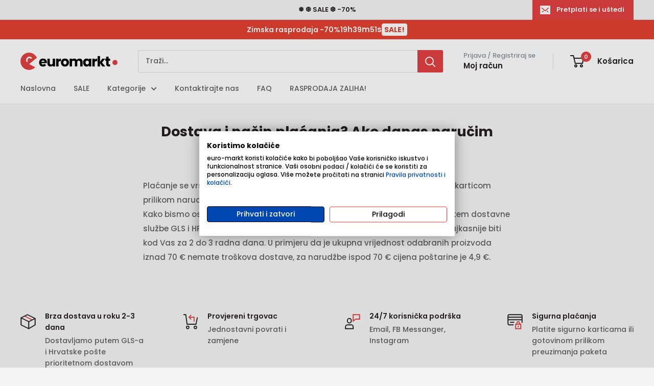

--- FILE ---
content_type: text/javascript
request_url: https://euro-markt.hr/cdn/shop/t/22/assets/custom.js?v=133825368471562873321725870088
body_size: 1842
content:
document.addEventListener("DOMContentLoaded",function(){function formatMoney(cents,format){typeof cents=="string"&&(cents=cents.replace(".",""));var placeholderRegex=/\{\{\s*(\w+)\s*\}\}/,formatString=format||"${{amount}}";function defaultTo(value2,defaultValue){return value2==null||value2!==value2?defaultValue:value2}function formatWithDelimiters(number,precision,thousands,decimal){if(precision=defaultTo(precision,2),thousands=defaultTo(thousands,","),decimal=defaultTo(decimal,"."),isNaN(number)||number==null)return 0;number=(number/100).toFixed(precision);var parts=number.split("."),dollarsAmount=parts[0].replace(/(\d)(?=(\d\d\d)+(?!\d))/g,"$1"+thousands),centsAmount=parts[1]?decimal+parts[1]:"";return dollarsAmount+centsAmount}var value="";switch(formatString.match(placeholderRegex)[1]){case"amount":value=formatWithDelimiters(cents,2);break;case"amount_no_decimals":value=formatWithDelimiters(cents,0);break;case"amount_with_space_separator":value=formatWithDelimiters(cents,2," ",".");break;case"amount_no_decimals_with_comma_separator":value=formatWithDelimiters(cents,0,",",".");break;case"amount_no_decimals_with_space_separator":value=formatWithDelimiters(cents,0," ");break;case"amount_with_comma_separator":value=formatWithDelimiters(cents,2,".",",");break}return formatString.indexOf("with_comma_separator")!==-1,formatString.replace(placeholderRegex,value)}document.addEventListener("change",function(e){var el=e.target;if(el.classList.contains("upsell_product_main_select")||el.closest(".upsell_product_main_select")){var selectedElement=el[el.selectedIndex],variant_price=selectedElement.getAttribute("data-variant_price"),variant_compare_price=selectedElement.getAttribute("data-variant_compare_price"),variant_media=selectedElement.getAttribute("data-variant_media"),variant_media__alt=selectedElement.getAttribute("data-variant_media__alt"),productParentEl=el.closest(".upsell_product"),productMediaEl=productParentEl.querySelector(".upsell_product__image-wrapper img"),productPriceWrapper=productParentEl.querySelector(".upsell_product__price-list"),discountLabel=productParentEl.querySelector(".product-label");if(productMediaEl.setAttribute("src",variant_media),productMediaEl.setAttribute("alt",variant_media__alt),productPriceWrapper.style.display="none",productPriceWrapper.innerHTML="",variant_compare_price>variant_price?(productPriceWrapper.innerHTML+='<span class="price price--highlight">'.concat(formatMoney(variant_price,window.theme.moneyFormat)+"</span>"),productPriceWrapper.innerHTML+='<span class="price price--compare">'.concat(formatMoney(variant_compare_price,window.theme.moneyFormat)+"</span>")):productPriceWrapper.innerHTML+='<span class="price">'.concat(formatMoney(variant_price,window.theme.moneyFormat)+"</span>"),productPriceWrapper.style.display="",variant_compare_price>variant_price){var savings=null;window.theme.discountMode==="percentage"?savings="".concat(Math.round((variant_compare_price-variant_price)*100/variant_compare_price),"%"):savings="<span>".concat(formatMoney(variant_compare_price-variant_price,window.theme.moneyFormat),"</span>"),discountLabel.innerHTML="".concat(window.languages.collectionOnSaleLabel.replace("{{savings}}",savings)),discountLabel.style.display="inline-block"}else discountLabel.style.display="none"}if(el.classList.contains("warranty-trigger"))if(el.closest("label").classList.add("disabled_label"),el.checked==!0){var itemId=el.value*1,mainProductId=el.getAttribute("data-main-product-id");if(window.innerWidth>1280)var quantityInput=el.closest(".line-item.line-item--stack").querySelector(".line-item__quantity.hidden-phone .quantity-selector__value");else var quantityInput=el.closest(".line-item.line-item--stack").querySelector(".line-item__quantity.hidden-tablet-and-up .quantity-selector__value");var quantity=quantityInput.value*1,formData={items:[{id:itemId,quantity,properties:{"_Warranty for":mainProductId}}]};fetch("/cart/add.js",{method:"POST",headers:{"Content-Type":"application/json"},body:JSON.stringify(formData)}).then(function(response){response.ok?(el.removeAttribute("disabled"),window.theme.pageType!="cart"?document.documentElement.dispatchEvent(new CustomEvent("cart:refresh",{bubbles:!0})):location.reload()):response.json().then(function(content){console.log(content.description)})})}else{var itemId=el.value,updates={id:itemId,quantity:0};fetch("/cart/change.js",{method:"POST",headers:{"Content-Type":"application/json"},body:JSON.stringify(updates)}).then(function(response){response.ok?(el.removeAttribute("disabled"),window.theme.pageType!="cart"?document.documentElement.dispatchEvent(new CustomEvent("cart:refresh",{bubbles:!0})):location.reload()):response.json().then(function(content){console.log(content.description)})})}}),document.addEventListener("click",function(e){var el=e.target;if(el.classList.contains("upsell_product_submit")||el.closest(".upsell_product_submit")){if(el.classList.contains("upsell_product_submit")||(el=el.closest(".upsell_product_submit")),el.setAttribute("disabled","disabled"),window.innerWidth>1280)var upsell_product_main_select=el.closest(".upsell_product").querySelector(".hidden-lap .upsell_product_main_select"),quantityInput=el.closest(".upsell_product").querySelector(".hidden-lap.upsell_product_qty__wrapper .quantity-selector__value");else var upsell_product_main_select=el.closest(".upsell_product").querySelector(".hidden-desk .upsell_product_main_select"),quantityInput=el.closest(".upsell_product").querySelector(".hidden-desk.quantity-selector .quantity-selector__value");var itemId=upsell_product_main_select.value*1,quantity=quantityInput.value*1;fetch("/cart/add.js",{method:"POST",headers:{"Content-Type":"application/json"},body:JSON.stringify({items:[{id:itemId,quantity}]})}).then(function(response){response.ok?(el.removeAttribute("disabled"),window.theme.pageType!="cart"?document.documentElement.dispatchEvent(new CustomEvent("cart:refresh",{bubbles:!0})):location.reload()):response.json().then(function(content){var errorMessageElement=document.createElement("span");errorMessageElement.className="ProductForm__Error Alert Alert--error",errorMessageElement.innerHTML=content.description,el.removeAttribute("disabled"),el.insertAdjacentElement("afterend",errorMessageElement),setTimeout(function(){errorMessageElement.remove()},2500)})})}}),document.addEventListener("change",function(e){var el=e.target;if(el.classList.contains("related_product_block_check")){e.preventDefault();var disabled_btn=!0,submitBtn=el.closest(".frequently_bought_together__block").querySelector(".add_selected_products"),total_price=0,total_saved_price=0;el.closest(".frequently_bought_together__block").querySelectorAll(".related_product_block_check").forEach(function(item,index){var checked=item.checked;if(checked){var item_price=item.getAttribute("data-price")*1;total_price=total_price+item_price;var item_compare_price=item.getAttribute("data-compare-price")*1;total_saved_price=total_saved_price+item_compare_price,disabled_btn=!1}}),submitBtn&&(submitBtn.querySelector(".add_selected_products_price").innerHTML=formatMoney(total_price,window.theme.moneyFormat),disabled_btn?submitBtn.setAttribute("disabled",!0):submitBtn.removeAttribute("disabled"));var frequently_bought_together_saved_priceEL=el.closest(".frequently_bought_together__block").querySelector(".frequently_bought_together_saved_price");frequently_bought_together_saved_priceEL&&(total_saved_price=total_saved_price-total_price,total_saved_price>0?(frequently_bought_together_saved_priceEL.querySelector(".total_saved_price").innerHTML=formatMoney(total_saved_price,window.theme.moneyFormat),frequently_bought_together_saved_priceEL.classList.remove("no-js")):frequently_bought_together_saved_priceEL.classList.add("no-js"))}}),document.addEventListener("click",function(e){var el=e.target;if(el.classList.contains("add_selected_products")||el.closest(".add_selected_products")){el.classList.contains("add_selected_products")||(el=el.closest(".add_selected_products")),el.setAttribute("disabled","disabled");var itemsArr=[];el.closest(".frequently_bought_together__block").querySelectorAll(".related_product_block_check").forEach(function(item,index){var checked=item.checked;if(checked){var itemData={id:item.value*1,quantity:1};itemsArr.push(itemData)}}),fetch("/cart/add.js",{method:"POST",headers:{"Content-Type":"application/json"},body:JSON.stringify({items:itemsArr})}).then(function(response){console.log(response),response.ok?(el.removeAttribute("disabled"),window.location.href="/cart"):response.json().then(function(content){console.log(content);var errorMessageElement=document.createElement("span");errorMessageElement.className="ProductForm__Error Alert Alert--error",errorMessageElement.innerHTML=content.description,el.removeAttribute("disabled"),el.insertAdjacentElement("afterend",errorMessageElement),setTimeout(function(){errorMessageElement.remove()},2500)})})}});var frequently_bought_together__block=document.querySelector(".frequently_bought_together__block");if(frequently_bought_together__block){var related_product_selects=document.querySelectorAll(".related_product_select");if(related_product_selects.length)for(let index=0;index<related_product_selects.length;index++)related_product_selects[index].addEventListener("change",function(){var itemId=this.getAttribute("data-id"),value=this.value,option=this.options[this.selectedIndex],price=option.getAttribute("data-price")*1,compare_at_price=option.getAttribute("data-compare-price")*1,img_id=option.getAttribute("data-selectimgid"),variant_featured_media=option.getAttribute("data-selectimgsrc"),checkbox=this.closest(".frequently_bought_together__block").querySelector(".related_product_block_check[data-id='"+itemId+"']");checkbox.value=value,checkbox.setAttribute("data-price",price),checkbox.setAttribute("data-compare-price",compare_at_price),checkbox.dispatchEvent(new Event("change",{bubbles:!0}));var current_product_image_blockEl=document.querySelector('[data-imgid="'+img_id+'"]');current_product_image_blockEl&&variant_featured_media!=""&&current_product_image_blockEl.querySelector("img").setAttribute("src",variant_featured_media);var variantBlockEl=this.closest(".related_product_image");if(variantBlockEl){var priceEl=variantBlockEl.querySelector(".price"),prevPrice=priceEl.getAttribute("data-current-price")*1,prevComparePrice=priceEl.getAttribute("data-current-compare_at_price")*1,currencyFormat=window.theme.currencyCodeEnabled?window.theme.moneyWithCurrencyFormat:window.theme.moneyFormat,itemBadge=variantBlockEl.querySelector(".product-label");if(priceEl.innerHTML="",compare_at_price>price){var savings=null;window.theme.discountMode==="percentage"?savings="".concat(Math.round((compare_at_price-price)*100/compare_at_price),"%"):savings="<span>".concat(formatMoney(compare_at_price-price,window.theme.moneyFormat),"</span>"),itemBadge&&(itemBadge.style.display="",itemBadge.innerHTML=window.languages.collectionOnSaleLabel.replace("{{savings}}",savings)),priceEl.innerHTML+='<span class="price price--highlight"><span class="visually-hidden">'.concat(window.languages.productSalePrice,"</span>").concat(formatMoney(price,currencyFormat),"</span>"),priceEl.innerHTML+='<span class="price price--compare"><span class="visually-hidden">'.concat(window.languages.productRegularPrice,"</span>").concat(formatMoney(compare_at_price,currencyFormat),"</span>")}else itemBadge&&(itemBadge.style.display="none"),priceEl.innerHTML+='<span class="price"><span class="visually-hidden">'.concat(window.languages.productSalePrice,"</span>").concat(formatMoney(price,currencyFormat),"</span>")}})}document.addEventListener("click",function(e){var el=e.target;if(el.classList.contains("featured_show_more_button")||el.closest(".featured_show_more_button")){el.classList.contains("featured_show_more_button")||(el=el.closest(".featured_show_more_button")),e.preventDefault();var hrefEl=el.href,originHref=el.getAttribute("data-href"),pageIndex=el.href.split("&page=")[1]*1;fetch(hrefEl,{credentials:"same-origin",method:"GET"}).then(function(response){response.text().then(function(content){var sectionEl=el.closest(".section"),AjaxinateContainerEl=sectionEl.querySelector(".AjaxinateContainer"),tempDiv=document.createElement("div");if(tempDiv.innerHTML=content,AjaxinateContainerEl&&tempDiv.innerHTML.trim().length)if(AjaxinateContainerEl.innerHTML=AjaxinateContainerEl.innerHTML+tempDiv.innerHTML,AjaxinateContainerEl.querySelector(".last_paginate_item"))el.parentNode.style.display="none";else{var new_pageIndex=pageIndex+1,new_href=originHref+"&page="+new_pageIndex;el.href=new_href}})})}})});
//# sourceMappingURL=/cdn/shop/t/22/assets/custom.js.map?v=133825368471562873321725870088


--- FILE ---
content_type: image/svg+xml
request_url: https://cdn.shopify.com/s/files/1/0531/3147/7161/files/moneycashcodeurov2.svg?v=1759070689
body_size: 1413
content:
<svg viewBox="5 66 608 330" clip-rule="evenodd" fill-rule="evenodd" image-rendering="optimizeQuality" text-rendering="geometricPrecision" shape-rendering="geometricPrecision" xmlns="http://www.w3.org/2000/svg">
  
  <rect stroke-width="15" stroke="#e5e5e5" fill="#fff" ry="30" rx="30" height="320" width="600" y="70" x="10"></rect>
  
  
  <g transform="scale(0.6) translate(270,150)">
    <path d="M16.725 230.27h86.559c9.2 0 16.725 7.536 16.725 16.721v1.713l12.05-.014c63.732-.22 80.085-.266 144.203 39.975h52.866l.606.039c8.199.556 15.303 3.464 20.534 7.766 4.121 3.387 7.117 7.671 8.624 12.395 1.539 4.823 1.532 10.061-.369 15.239-2.039 5.542-6.262 11.001-13.1 15.714-10.245 7.5-22.033 11.036-34.651 12.373-12.143 1.284-25.048.51-38.085-.653-4.146-.202-6.802 1.437-7.954 3.646a6.496 6.496 0 00-.727 2.848 6.682 6.682 0 00.606 2.936c1.092 2.366 3.823 4.231 8.313 4.249l.329.014c3.377.248 7.065-.117 10.654-.465 2.851-.28 5.663-.557 8.494-.56 15.522-.011 29.622-1.486 41.659-5.965 11.589-4.312 21.384-11.505 28.832-23.02l7.982-18.636a4.658 4.658 0 012.235-2.362l80.598-39.96.61-.248c13.81-4.558 26.473-3.164 36.382 1.893 6.501 3.313 11.824 8.221 15.519 14.076 3.709 5.866 5.784 12.707 5.781 19.859-.004 10.115-4.146 20.807-13.654 30.198l-.535.454c-29.244 21.285-58.941 40.726-89.053 58.412-30.027 17.636-60.374 33.478-91.007 47.61-45.933 27.828-91.851 26.888-137.745.007l-59.997-30.928c-.011 9.196-7.543 16.7-16.725 16.7H16.725C7.539 432.296 0 424.767 0 415.575V246.991c0-9.181 7.536-16.721 16.725-16.721z" fill-rule="nonzero" fill="#2D2222"></path>
    <path d="M121.147 258.074v147.578l63.37 32.68c42.858 25.183 85.713 26.094 128.532.092l.567-.312a1029.572 1029.572 0 0090.411-47.269c29.63-17.406 58.983-36.62 88.021-57.739 7.376-7.401 10.603-15.607 10.603-23.261 0-5.333-1.56-10.461-4.347-14.873-2.795-4.429-6.862-8.164-11.852-10.707-7.774-3.964-17.828-5.032-28.967-1.429l-78.68 39.011-7.444 17.373-.365.677c-8.681 13.605-20.119 22.062-33.673 27.106-13.22 4.922-28.381 6.539-44.921 6.553-2.27 0-4.909.263-7.579.525-4.057.394-8.206.802-12.264.486-8.525-.146-13.99-4.351-16.451-9.675a15.948 15.948 0 01-1.45-7.061 15.935 15.935 0 011.79-6.972c2.71-5.198 8.345-9.078 16.679-8.667l.184.018c12.579 1.128 25.006 1.887 36.51.67 11.075-1.17 21.332-4.213 30.084-10.625l.128-.089c5.167-3.539 8.284-7.447 9.695-11.288 1.157-3.149 1.174-6.308.256-9.188-.951-2.983-2.915-5.745-5.653-7.997-3.781-3.107-9.033-5.221-15.203-5.643h-54.189a4.792 4.792 0 01-2.493-.734c-62.813-39.542-78.421-39.485-140.387-39.276l-10.912.036z" fill-rule="nonzero" fill="#DBA47B"></path>
    <path d="M16.725 237.402h86.559c5.277 0 9.593 4.316 9.593 9.589v168.584c0 5.277-4.316 9.589-9.593 9.589H16.725c-5.277 0-9.593-4.312-9.593-9.589V246.991c0-5.273 4.316-9.589 9.593-9.589z" fill="#43494C"></path>
    <path d="M112.877 312.04v103.534c0 5.278-4.317 9.594-9.594 9.594H16.726c-5.278 0-9.594-4.316-9.594-9.594v-21.535l105.745-81.999z" fill="#34393E"></path>
    <path d="M163.428 0l304.327 81.544-45.249 168.871-21.549-5.67 34.706-123.517.454-1.463c2.946-10.943-3.542-22.205-14.485-25.151L157.099 23.621 163.428 0z" fill="#427D2A"></path>
    <path d="M115.539 30.105L419.87 111.65l-42.331 157.984-304.331-81.546z" fill="#427D2A"></path>
    <path d="M363.837 122.959c-3.31 11.708 4.198 25.113 16.349 28.526l-16.749 62.507c-12.797-3.602-26.2 3.907-30.098 17.868l-202.471-54.252c3.602-12.797-3.909-26.203-16.057-29.615l16.748-62.507c12.85 3.6 26.26-3.901 29.864-16.764l202.414 54.237z" fill="#87CC71"></path>
    <path d="M202.84 109.26c22.89-24.524 61.319-25.847 85.843-2.957 24.524 22.887 25.846 61.319 2.957 85.842-22.887 24.524-61.32 25.847-85.843 2.957-24.523-22.889-25.847-61.319-2.957-85.842z" fill="#427D2A"></path>
    <path d="M256.975 153.381l-3.326 6.13-10.919-2.925c.214 4.844 2.696 7.902 7.407 9.164 5.177 1.387 10.47 1.017 15.867-1.113l-3.59 13.397c-4.426 1.549-9.282 1.615-14.57.199-8.551-2.292-14.359-5.939-17.412-10.938-3.039-4.996-4.375-10.022-4.007-15.078l-6.502-1.742 3.461-6.095 3.975 1.065c.046-.369.192-1.013.436-1.921.256-.957.465-1.637.629-2.053l-4.797-1.286 3.461-6.094 3.913 1.048c6.417-11.483 16.631-15.347 30.629-11.596 4.576 1.226 8.885 3.696 12.926 7.409l-6.73 12.161c-2.461-3.868-5.471-6.279-9.016-7.229-4.65-1.246-8.362-.005-11.111 3.729l12.98 3.478-3.326 6.131-12.661-3.393c-.177.466-.386 1.146-.629 2.054l-.51 1.902 13.422 3.596z" fill-rule="nonzero" fill="#fff"></path>
  </g>
</svg>
